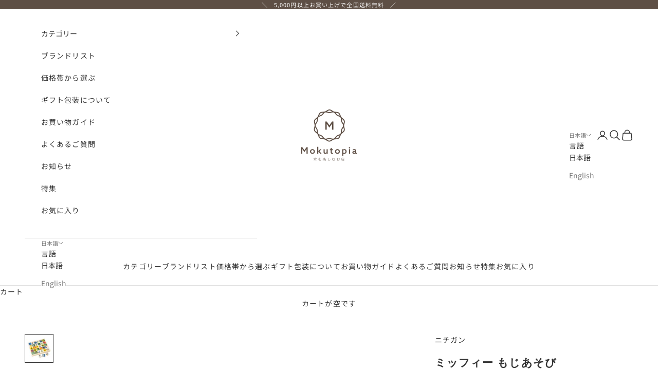

--- FILE ---
content_type: text/css
request_url: https://cdn.shopify.com/extensions/e51da7e2-d372-4932-8d76-0fe7cbd63858/2.5.0/assets/favorite-hero-button.css
body_size: -278
content:
favorite-hero-button {
  cursor: pointer;
  padding: .5rem;
}
favorite-hero-button img {
  max-width: 100%;
}
favorite-hero-button .fh-button-active {
  display: none;
}

favorite-hero-button .fh-button-inactive {
  display: block;
}
favorite-hero-button.active .fh-button-active {
  display: block;
}

favorite-hero-button.active .fh-button-inactive {
  display: none;
}

--- FILE ---
content_type: text/javascript
request_url: https://cdn.shopify.com/extensions/e51da7e2-d372-4932-8d76-0fe7cbd63858/2.5.0/assets/favorite-hero-button.bundle.js
body_size: 17632
content:
/******/ (() => { // webpackBootstrap
/******/ 	var __webpack_modules__ = ({

/***/ 558:
/***/ ((module, __webpack_exports__, __webpack_require__) => {

"use strict";
/* harmony export */ __webpack_require__.d(__webpack_exports__, {
/* harmony export */   "Z": () => (__WEBPACK_DEFAULT_EXPORT__)
/* harmony export */ });
/* harmony import */ var _node_modules_css_loader_dist_runtime_noSourceMaps_js__WEBPACK_IMPORTED_MODULE_0__ = __webpack_require__(81);
/* harmony import */ var _node_modules_css_loader_dist_runtime_noSourceMaps_js__WEBPACK_IMPORTED_MODULE_0___default = /*#__PURE__*/__webpack_require__.n(_node_modules_css_loader_dist_runtime_noSourceMaps_js__WEBPACK_IMPORTED_MODULE_0__);
/* harmony import */ var _node_modules_css_loader_dist_runtime_api_js__WEBPACK_IMPORTED_MODULE_1__ = __webpack_require__(645);
/* harmony import */ var _node_modules_css_loader_dist_runtime_api_js__WEBPACK_IMPORTED_MODULE_1___default = /*#__PURE__*/__webpack_require__.n(_node_modules_css_loader_dist_runtime_api_js__WEBPACK_IMPORTED_MODULE_1__);
// Imports


var ___CSS_LOADER_EXPORT___ = _node_modules_css_loader_dist_runtime_api_js__WEBPACK_IMPORTED_MODULE_1___default()((_node_modules_css_loader_dist_runtime_noSourceMaps_js__WEBPACK_IMPORTED_MODULE_0___default()));
// Module
___CSS_LOADER_EXPORT___.push([module.id, "/**************************\\\n  Basic Modal Styles\n\\**************************/\n\n#fhEmailMarketingModal {\n  display: none;\n}\n\n#fhEmailMarketingModal.is-open {\n  display: block;\n  z-index: 9999;\n}\n\n.fh-modal__overlay {\n  position: fixed;\n  top: 0;\n  left: 0;\n  right: 0;\n  bottom: 0;\n  background: rgba(0, 0, 0, 0.6);\n  display: flex;\n  justify-content: center;\n  align-items: center;\n}\n\n.fh-modal__container {\n  background-color: #fff;\n  padding: 45px;\n  max-width: 500px;\n  max-height: 100vh;\n  border-radius: 4px;\n  overflow-y: auto;\n  box-sizing: border-box;\n}\n\n.fh-modal__header {\n  display: flex;\n  justify-content: space-between;\n  align-items: center;\n}\n\n.fh-modal__title {\n  margin-top: 0;\n  margin-bottom: 0;\n  font-weight: 600;\n  font-size: 2rem;\n  line-height: 1.25;\n  color: #96bf48;\n  box-sizing: border-box;\n}\n\n.fh-modal__close {\n  background: transparent;\n  border: 0;\n  cursor: pointer;\n}\n\n.fh-modal__header .fh-modal__close:before {\n  content: '\\2715';\n}\n\n.fh-modal__content {\n  display: flex;\n  flex-direction: column;\n  justify-content: space-between;\n  margin-top: 2rem;\n  margin-bottom: 1rem;\n  line-height: 1.5;\n  color: rgba(0, 0, 0, 0.8);\n}\n.fh-modal__content--email-wrap {\n  margin-bottom: 1rem;\n}\n.fh-modal__content--email-wrap label {\n  display: block;\n}\n\n.fh-modal__content--email-wrap input {\n  width: 100%;\n  padding: 10px 15px;\n  font-size: 16px;\n  border-radius: 3px;\n  border: 2px solid #ddd;\n  box-sizing: border-box;\n}\n\n.fh-modal__content--email-wrap input:focus {\n  border: 2px solid #96bf48;\n  z-index: 10;\n  outline: 0;\n  box-shadow: none;\n}\n.fh-modal__content--annotaion {\n  color: #666;\n}\n.fh-modal__required-mark {\n  color: red;\n}\n.fh-modal__error {\n  color: red;\n}\n\n.fh-modal__success {\n  color: green;\n}\n\n.fh-modal__btn {\n  font-size: 1.6rem;\n  padding: 1rem;\n  background-color: #e6e6e6;\n  color: rgba(0, 0, 0, 0.8);\n  border-radius: 3px;\n  border-style: none;\n  border-width: 0;\n  cursor: pointer;\n  text-transform: none;\n  overflow: visible;\n  line-height: 1.15;\n  margin: 0;\n  will-change: transform;\n  backface-visibility: hidden;\n  transform: translateZ(0);\n  transition: -webkit-transform 0.25s ease-out;\n  transition: transform 0.25s ease-out;\n  transition: transform 0.25s ease-out, -webkit-transform 0.25s ease-out;\n  display: block;\n  width: 100%;\n}\n\n.fh-modal__btn:focus,\n.fh-modal__btn:hover {\n  -webkit-transform: scale(1.05);\n  transform: scale(1.05);\n}\n\n.fh-modal__btn--submit {\n  background-color: #96bf48;\n  color: #fff;\n  margin-bottom: 1rem;\n}\n\n/**************************\\\n  Demo Animation Style\n\\**************************/\n@keyframes mmfadeIn {\n  from {\n    opacity: 0;\n  }\n  to {\n    opacity: 1;\n  }\n}\n\n@keyframes mmfadeOut {\n  from {\n    opacity: 1;\n  }\n  to {\n    opacity: 0;\n  }\n}\n\n@keyframes mmslideIn {\n  from {\n    transform: translateY(15%);\n  }\n  to {\n    transform: translateY(0);\n  }\n}\n\n@keyframes mmslideOut {\n  from {\n    transform: translateY(0);\n  }\n  to {\n    transform: translateY(-10%);\n  }\n}\n\n.micromodal-slide {\n  display: none;\n}\n\n.micromodal-slide.is-open {\n  display: block;\n}\n\n.micromodal-slide[aria-hidden='false'] .fh-modal__overlay {\n  animation: mmfadeIn 0.3s cubic-bezier(0, 0, 0.2, 1);\n}\n\n.micromodal-slide[aria-hidden='false'] .fh-modal__container {\n  animation: mmslideIn 0.3s cubic-bezier(0, 0, 0.2, 1);\n}\n\n.micromodal-slide[aria-hidden='true'] .fh-modal__overlay {\n  animation: mmfadeOut 0.3s cubic-bezier(0, 0, 0.2, 1);\n}\n\n.micromodal-slide[aria-hidden='true'] .fh-modal__container {\n  animation: mmslideOut 0.3s cubic-bezier(0, 0, 0.2, 1);\n}\n\n.micromodal-slide .fh-modal__container,\n.micromodal-slide .fh-modal__overlay {\n  will-change: transform;\n}\n", ""]);
// Exports
/* harmony default export */ const __WEBPACK_DEFAULT_EXPORT__ = (___CSS_LOADER_EXPORT___);


/***/ }),

/***/ 226:
/***/ ((module, __webpack_exports__, __webpack_require__) => {

"use strict";
/* harmony export */ __webpack_require__.d(__webpack_exports__, {
/* harmony export */   "Z": () => (__WEBPACK_DEFAULT_EXPORT__)
/* harmony export */ });
/* harmony import */ var _node_modules_css_loader_dist_runtime_noSourceMaps_js__WEBPACK_IMPORTED_MODULE_0__ = __webpack_require__(81);
/* harmony import */ var _node_modules_css_loader_dist_runtime_noSourceMaps_js__WEBPACK_IMPORTED_MODULE_0___default = /*#__PURE__*/__webpack_require__.n(_node_modules_css_loader_dist_runtime_noSourceMaps_js__WEBPACK_IMPORTED_MODULE_0__);
/* harmony import */ var _node_modules_css_loader_dist_runtime_api_js__WEBPACK_IMPORTED_MODULE_1__ = __webpack_require__(645);
/* harmony import */ var _node_modules_css_loader_dist_runtime_api_js__WEBPACK_IMPORTED_MODULE_1___default = /*#__PURE__*/__webpack_require__.n(_node_modules_css_loader_dist_runtime_api_js__WEBPACK_IMPORTED_MODULE_1__);
// Imports


var ___CSS_LOADER_EXPORT___ = _node_modules_css_loader_dist_runtime_api_js__WEBPACK_IMPORTED_MODULE_1___default()((_node_modules_css_loader_dist_runtime_noSourceMaps_js__WEBPACK_IMPORTED_MODULE_0___default()));
// Module
___CSS_LOADER_EXPORT___.push([module.id, ".fav-toastify {\n  background: white;\n  box-shadow: 0px 0px 6px 2px rgb(0 0 0 / 20%);\n  color: #666;\n}\n.fav-toastify a {\n  color: #333;\n  text-decoration: underline;\n}\n", ""]);
// Exports
/* harmony default export */ const __WEBPACK_DEFAULT_EXPORT__ = (___CSS_LOADER_EXPORT___);


/***/ }),

/***/ 17:
/***/ ((module, __webpack_exports__, __webpack_require__) => {

"use strict";
/* harmony export */ __webpack_require__.d(__webpack_exports__, {
/* harmony export */   "Z": () => (__WEBPACK_DEFAULT_EXPORT__)
/* harmony export */ });
/* harmony import */ var _css_loader_dist_runtime_noSourceMaps_js__WEBPACK_IMPORTED_MODULE_0__ = __webpack_require__(81);
/* harmony import */ var _css_loader_dist_runtime_noSourceMaps_js__WEBPACK_IMPORTED_MODULE_0___default = /*#__PURE__*/__webpack_require__.n(_css_loader_dist_runtime_noSourceMaps_js__WEBPACK_IMPORTED_MODULE_0__);
/* harmony import */ var _css_loader_dist_runtime_api_js__WEBPACK_IMPORTED_MODULE_1__ = __webpack_require__(645);
/* harmony import */ var _css_loader_dist_runtime_api_js__WEBPACK_IMPORTED_MODULE_1___default = /*#__PURE__*/__webpack_require__.n(_css_loader_dist_runtime_api_js__WEBPACK_IMPORTED_MODULE_1__);
// Imports


var ___CSS_LOADER_EXPORT___ = _css_loader_dist_runtime_api_js__WEBPACK_IMPORTED_MODULE_1___default()((_css_loader_dist_runtime_noSourceMaps_js__WEBPACK_IMPORTED_MODULE_0___default()));
// Module
___CSS_LOADER_EXPORT___.push([module.id, "/*!\n * Toastify js 1.11.2\n * https://github.com/apvarun/toastify-js\n * @license MIT licensed\n *\n * Copyright (C) 2018 Varun A P\n */\n\n.toastify {\n    padding: 12px 20px;\n    color: #ffffff;\n    display: inline-block;\n    box-shadow: 0 3px 6px -1px rgba(0, 0, 0, 0.12), 0 10px 36px -4px rgba(77, 96, 232, 0.3);\n    background: -webkit-linear-gradient(315deg, #73a5ff, #5477f5);\n    background: linear-gradient(135deg, #73a5ff, #5477f5);\n    position: fixed;\n    opacity: 0;\n    transition: all 0.4s cubic-bezier(0.215, 0.61, 0.355, 1);\n    border-radius: 2px;\n    cursor: pointer;\n    text-decoration: none;\n    max-width: calc(50% - 20px);\n    z-index: 2147483647;\n}\n\n.toastify.on {\n    opacity: 1;\n}\n\n.toast-close {\n    opacity: 0.4;\n    padding: 0 5px;\n}\n\n.toastify-right {\n    right: 15px;\n}\n\n.toastify-left {\n    left: 15px;\n}\n\n.toastify-top {\n    top: -150px;\n}\n\n.toastify-bottom {\n    bottom: -150px;\n}\n\n.toastify-rounded {\n    border-radius: 25px;\n}\n\n.toastify-avatar {\n    width: 1.5em;\n    height: 1.5em;\n    margin: -7px 5px;\n    border-radius: 2px;\n}\n\n.toastify-center {\n    margin-left: auto;\n    margin-right: auto;\n    left: 0;\n    right: 0;\n    max-width: fit-content;\n    max-width: -moz-fit-content;\n}\n\n@media only screen and (max-width: 360px) {\n    .toastify-right, .toastify-left {\n        margin-left: auto;\n        margin-right: auto;\n        left: 0;\n        right: 0;\n        max-width: fit-content;\n    }\n}\n", ""]);
// Exports
/* harmony default export */ const __WEBPACK_DEFAULT_EXPORT__ = (___CSS_LOADER_EXPORT___);


/***/ }),

/***/ 645:
/***/ ((module) => {

"use strict";


/*
  MIT License http://www.opensource.org/licenses/mit-license.php
  Author Tobias Koppers @sokra
*/
module.exports = function (cssWithMappingToString) {
  var list = []; // return the list of modules as css string

  list.toString = function toString() {
    return this.map(function (item) {
      var content = "";
      var needLayer = typeof item[5] !== "undefined";

      if (item[4]) {
        content += "@supports (".concat(item[4], ") {");
      }

      if (item[2]) {
        content += "@media ".concat(item[2], " {");
      }

      if (needLayer) {
        content += "@layer".concat(item[5].length > 0 ? " ".concat(item[5]) : "", " {");
      }

      content += cssWithMappingToString(item);

      if (needLayer) {
        content += "}";
      }

      if (item[2]) {
        content += "}";
      }

      if (item[4]) {
        content += "}";
      }

      return content;
    }).join("");
  }; // import a list of modules into the list


  list.i = function i(modules, media, dedupe, supports, layer) {
    if (typeof modules === "string") {
      modules = [[null, modules, undefined]];
    }

    var alreadyImportedModules = {};

    if (dedupe) {
      for (var k = 0; k < this.length; k++) {
        var id = this[k][0];

        if (id != null) {
          alreadyImportedModules[id] = true;
        }
      }
    }

    for (var _k = 0; _k < modules.length; _k++) {
      var item = [].concat(modules[_k]);

      if (dedupe && alreadyImportedModules[item[0]]) {
        continue;
      }

      if (typeof layer !== "undefined") {
        if (typeof item[5] === "undefined") {
          item[5] = layer;
        } else {
          item[1] = "@layer".concat(item[5].length > 0 ? " ".concat(item[5]) : "", " {").concat(item[1], "}");
          item[5] = layer;
        }
      }

      if (media) {
        if (!item[2]) {
          item[2] = media;
        } else {
          item[1] = "@media ".concat(item[2], " {").concat(item[1], "}");
          item[2] = media;
        }
      }

      if (supports) {
        if (!item[4]) {
          item[4] = "".concat(supports);
        } else {
          item[1] = "@supports (".concat(item[4], ") {").concat(item[1], "}");
          item[4] = supports;
        }
      }

      list.push(item);
    }
  };

  return list;
};

/***/ }),

/***/ 81:
/***/ ((module) => {

"use strict";


module.exports = function (i) {
  return i[1];
};

/***/ }),

/***/ 650:
/***/ ((__unused_webpack_module, __webpack_exports__, __webpack_require__) => {

"use strict";
__webpack_require__.r(__webpack_exports__);
/* harmony export */ __webpack_require__.d(__webpack_exports__, {
/* harmony export */   "default": () => (__WEBPACK_DEFAULT_EXPORT__)
/* harmony export */ });
function e(e,t){for(var o=0;o<t.length;o++){var n=t[o];n.enumerable=n.enumerable||!1,n.configurable=!0,"value"in n&&(n.writable=!0),Object.defineProperty(e,n.key,n)}}function t(e){return function(e){if(Array.isArray(e))return o(e)}(e)||function(e){if("undefined"!=typeof Symbol&&Symbol.iterator in Object(e))return Array.from(e)}(e)||function(e,t){if(!e)return;if("string"==typeof e)return o(e,t);var n=Object.prototype.toString.call(e).slice(8,-1);"Object"===n&&e.constructor&&(n=e.constructor.name);if("Map"===n||"Set"===n)return Array.from(e);if("Arguments"===n||/^(?:Ui|I)nt(?:8|16|32)(?:Clamped)?Array$/.test(n))return o(e,t)}(e)||function(){throw new TypeError("Invalid attempt to spread non-iterable instance.\nIn order to be iterable, non-array objects must have a [Symbol.iterator]() method.")}()}function o(e,t){(null==t||t>e.length)&&(t=e.length);for(var o=0,n=new Array(t);o<t;o++)n[o]=e[o];return n}var n,i,a,r,s,l=(n=["a[href]","area[href]",'input:not([disabled]):not([type="hidden"]):not([aria-hidden])',"select:not([disabled]):not([aria-hidden])","textarea:not([disabled]):not([aria-hidden])","button:not([disabled]):not([aria-hidden])","iframe","object","embed","[contenteditable]",'[tabindex]:not([tabindex^="-"])'],i=function(){function o(e){var n=e.targetModal,i=e.triggers,a=void 0===i?[]:i,r=e.onShow,s=void 0===r?function(){}:r,l=e.onClose,c=void 0===l?function(){}:l,d=e.openTrigger,u=void 0===d?"data-micromodal-trigger":d,f=e.closeTrigger,h=void 0===f?"data-micromodal-close":f,v=e.openClass,g=void 0===v?"is-open":v,m=e.disableScroll,b=void 0!==m&&m,y=e.disableFocus,p=void 0!==y&&y,w=e.awaitCloseAnimation,E=void 0!==w&&w,k=e.awaitOpenAnimation,M=void 0!==k&&k,A=e.debugMode,C=void 0!==A&&A;!function(e,t){if(!(e instanceof t))throw new TypeError("Cannot call a class as a function")}(this,o),this.modal=document.getElementById(n),this.config={debugMode:C,disableScroll:b,openTrigger:u,closeTrigger:h,openClass:g,onShow:s,onClose:c,awaitCloseAnimation:E,awaitOpenAnimation:M,disableFocus:p},a.length>0&&this.registerTriggers.apply(this,t(a)),this.onClick=this.onClick.bind(this),this.onKeydown=this.onKeydown.bind(this)}var i,a,r;return i=o,(a=[{key:"registerTriggers",value:function(){for(var e=this,t=arguments.length,o=new Array(t),n=0;n<t;n++)o[n]=arguments[n];o.filter(Boolean).forEach((function(t){t.addEventListener("click",(function(t){return e.showModal(t)}))}))}},{key:"showModal",value:function(){var e=this,t=arguments.length>0&&void 0!==arguments[0]?arguments[0]:null;if(this.activeElement=document.activeElement,this.modal.setAttribute("aria-hidden","false"),this.modal.classList.add(this.config.openClass),this.scrollBehaviour("disable"),this.addEventListeners(),this.config.awaitOpenAnimation){var o=function t(){e.modal.removeEventListener("animationend",t,!1),e.setFocusToFirstNode()};this.modal.addEventListener("animationend",o,!1)}else this.setFocusToFirstNode();this.config.onShow(this.modal,this.activeElement,t)}},{key:"closeModal",value:function(){var e=arguments.length>0&&void 0!==arguments[0]?arguments[0]:null,t=this.modal;if(this.modal.setAttribute("aria-hidden","true"),this.removeEventListeners(),this.scrollBehaviour("enable"),this.activeElement&&this.activeElement.focus&&this.activeElement.focus(),this.config.onClose(this.modal,this.activeElement,e),this.config.awaitCloseAnimation){var o=this.config.openClass;this.modal.addEventListener("animationend",(function e(){t.classList.remove(o),t.removeEventListener("animationend",e,!1)}),!1)}else t.classList.remove(this.config.openClass)}},{key:"closeModalById",value:function(e){this.modal=document.getElementById(e),this.modal&&this.closeModal()}},{key:"scrollBehaviour",value:function(e){if(this.config.disableScroll){var t=document.querySelector("body");switch(e){case"enable":Object.assign(t.style,{overflow:""});break;case"disable":Object.assign(t.style,{overflow:"hidden"})}}}},{key:"addEventListeners",value:function(){this.modal.addEventListener("touchstart",this.onClick),this.modal.addEventListener("click",this.onClick),document.addEventListener("keydown",this.onKeydown)}},{key:"removeEventListeners",value:function(){this.modal.removeEventListener("touchstart",this.onClick),this.modal.removeEventListener("click",this.onClick),document.removeEventListener("keydown",this.onKeydown)}},{key:"onClick",value:function(e){(e.target.hasAttribute(this.config.closeTrigger)||e.target.parentNode.hasAttribute(this.config.closeTrigger))&&(e.preventDefault(),e.stopPropagation(),this.closeModal(e))}},{key:"onKeydown",value:function(e){27===e.keyCode&&this.closeModal(e),9===e.keyCode&&this.retainFocus(e)}},{key:"getFocusableNodes",value:function(){var e=this.modal.querySelectorAll(n);return Array.apply(void 0,t(e))}},{key:"setFocusToFirstNode",value:function(){var e=this;if(!this.config.disableFocus){var t=this.getFocusableNodes();if(0!==t.length){var o=t.filter((function(t){return!t.hasAttribute(e.config.closeTrigger)}));o.length>0&&o[0].focus(),0===o.length&&t[0].focus()}}}},{key:"retainFocus",value:function(e){var t=this.getFocusableNodes();if(0!==t.length)if(t=t.filter((function(e){return null!==e.offsetParent})),this.modal.contains(document.activeElement)){var o=t.indexOf(document.activeElement);e.shiftKey&&0===o&&(t[t.length-1].focus(),e.preventDefault()),!e.shiftKey&&t.length>0&&o===t.length-1&&(t[0].focus(),e.preventDefault())}else t[0].focus()}}])&&e(i.prototype,a),r&&e(i,r),o}(),a=null,r=function(e){if(!document.getElementById(e))return console.warn("MicroModal: ❗Seems like you have missed %c'".concat(e,"'"),"background-color: #f8f9fa;color: #50596c;font-weight: bold;","ID somewhere in your code. Refer example below to resolve it."),console.warn("%cExample:","background-color: #f8f9fa;color: #50596c;font-weight: bold;",'<div class="modal" id="'.concat(e,'"></div>')),!1},s=function(e,t){if(function(e){e.length<=0&&(console.warn("MicroModal: ❗Please specify at least one %c'micromodal-trigger'","background-color: #f8f9fa;color: #50596c;font-weight: bold;","data attribute."),console.warn("%cExample:","background-color: #f8f9fa;color: #50596c;font-weight: bold;",'<a href="#" data-micromodal-trigger="my-modal"></a>'))}(e),!t)return!0;for(var o in t)r(o);return!0},{init:function(e){var o=Object.assign({},{openTrigger:"data-micromodal-trigger"},e),n=t(document.querySelectorAll("[".concat(o.openTrigger,"]"))),r=function(e,t){var o=[];return e.forEach((function(e){var n=e.attributes[t].value;void 0===o[n]&&(o[n]=[]),o[n].push(e)})),o}(n,o.openTrigger);if(!0!==o.debugMode||!1!==s(n,r))for(var l in r){var c=r[l];o.targetModal=l,o.triggers=t(c),a=new i(o)}},show:function(e,t){var o=t||{};o.targetModal=e,!0===o.debugMode&&!1===r(e)||(a&&a.removeEventListeners(),(a=new i(o)).showModal())},close:function(e){e?a.closeModalById(e):a.closeModal()}});"undefined"!=typeof window&&(window.MicroModal=l);/* harmony default export */ const __WEBPACK_DEFAULT_EXPORT__ = (l);


/***/ }),

/***/ 20:
/***/ ((__unused_webpack_module, __webpack_exports__, __webpack_require__) => {

"use strict";
__webpack_require__.r(__webpack_exports__);
/* harmony export */ __webpack_require__.d(__webpack_exports__, {
/* harmony export */   "default": () => (__WEBPACK_DEFAULT_EXPORT__)
/* harmony export */ });
/* harmony import */ var _node_modules_style_loader_dist_runtime_injectStylesIntoStyleTag_js__WEBPACK_IMPORTED_MODULE_0__ = __webpack_require__(379);
/* harmony import */ var _node_modules_style_loader_dist_runtime_injectStylesIntoStyleTag_js__WEBPACK_IMPORTED_MODULE_0___default = /*#__PURE__*/__webpack_require__.n(_node_modules_style_loader_dist_runtime_injectStylesIntoStyleTag_js__WEBPACK_IMPORTED_MODULE_0__);
/* harmony import */ var _node_modules_style_loader_dist_runtime_styleDomAPI_js__WEBPACK_IMPORTED_MODULE_1__ = __webpack_require__(795);
/* harmony import */ var _node_modules_style_loader_dist_runtime_styleDomAPI_js__WEBPACK_IMPORTED_MODULE_1___default = /*#__PURE__*/__webpack_require__.n(_node_modules_style_loader_dist_runtime_styleDomAPI_js__WEBPACK_IMPORTED_MODULE_1__);
/* harmony import */ var _node_modules_style_loader_dist_runtime_insertBySelector_js__WEBPACK_IMPORTED_MODULE_2__ = __webpack_require__(569);
/* harmony import */ var _node_modules_style_loader_dist_runtime_insertBySelector_js__WEBPACK_IMPORTED_MODULE_2___default = /*#__PURE__*/__webpack_require__.n(_node_modules_style_loader_dist_runtime_insertBySelector_js__WEBPACK_IMPORTED_MODULE_2__);
/* harmony import */ var _node_modules_style_loader_dist_runtime_setAttributesWithoutAttributes_js__WEBPACK_IMPORTED_MODULE_3__ = __webpack_require__(565);
/* harmony import */ var _node_modules_style_loader_dist_runtime_setAttributesWithoutAttributes_js__WEBPACK_IMPORTED_MODULE_3___default = /*#__PURE__*/__webpack_require__.n(_node_modules_style_loader_dist_runtime_setAttributesWithoutAttributes_js__WEBPACK_IMPORTED_MODULE_3__);
/* harmony import */ var _node_modules_style_loader_dist_runtime_insertStyleElement_js__WEBPACK_IMPORTED_MODULE_4__ = __webpack_require__(216);
/* harmony import */ var _node_modules_style_loader_dist_runtime_insertStyleElement_js__WEBPACK_IMPORTED_MODULE_4___default = /*#__PURE__*/__webpack_require__.n(_node_modules_style_loader_dist_runtime_insertStyleElement_js__WEBPACK_IMPORTED_MODULE_4__);
/* harmony import */ var _node_modules_style_loader_dist_runtime_styleTagTransform_js__WEBPACK_IMPORTED_MODULE_5__ = __webpack_require__(589);
/* harmony import */ var _node_modules_style_loader_dist_runtime_styleTagTransform_js__WEBPACK_IMPORTED_MODULE_5___default = /*#__PURE__*/__webpack_require__.n(_node_modules_style_loader_dist_runtime_styleTagTransform_js__WEBPACK_IMPORTED_MODULE_5__);
/* harmony import */ var _node_modules_css_loader_dist_cjs_js_ruleSet_1_rules_1_use_1_custom_micromodal_css__WEBPACK_IMPORTED_MODULE_6__ = __webpack_require__(558);

      
      
      
      
      
      
      
      
      

var options = {};

options.styleTagTransform = (_node_modules_style_loader_dist_runtime_styleTagTransform_js__WEBPACK_IMPORTED_MODULE_5___default());
options.setAttributes = (_node_modules_style_loader_dist_runtime_setAttributesWithoutAttributes_js__WEBPACK_IMPORTED_MODULE_3___default());

      options.insert = _node_modules_style_loader_dist_runtime_insertBySelector_js__WEBPACK_IMPORTED_MODULE_2___default().bind(null, "head");
    
options.domAPI = (_node_modules_style_loader_dist_runtime_styleDomAPI_js__WEBPACK_IMPORTED_MODULE_1___default());
options.insertStyleElement = (_node_modules_style_loader_dist_runtime_insertStyleElement_js__WEBPACK_IMPORTED_MODULE_4___default());

var update = _node_modules_style_loader_dist_runtime_injectStylesIntoStyleTag_js__WEBPACK_IMPORTED_MODULE_0___default()(_node_modules_css_loader_dist_cjs_js_ruleSet_1_rules_1_use_1_custom_micromodal_css__WEBPACK_IMPORTED_MODULE_6__/* ["default"] */ .Z, options);




       /* harmony default export */ const __WEBPACK_DEFAULT_EXPORT__ = (_node_modules_css_loader_dist_cjs_js_ruleSet_1_rules_1_use_1_custom_micromodal_css__WEBPACK_IMPORTED_MODULE_6__/* ["default"] */ .Z && _node_modules_css_loader_dist_cjs_js_ruleSet_1_rules_1_use_1_custom_micromodal_css__WEBPACK_IMPORTED_MODULE_6__/* ["default"].locals */ .Z.locals ? _node_modules_css_loader_dist_cjs_js_ruleSet_1_rules_1_use_1_custom_micromodal_css__WEBPACK_IMPORTED_MODULE_6__/* ["default"].locals */ .Z.locals : undefined);


/***/ }),

/***/ 997:
/***/ ((__unused_webpack_module, __webpack_exports__, __webpack_require__) => {

"use strict";
__webpack_require__.r(__webpack_exports__);
/* harmony export */ __webpack_require__.d(__webpack_exports__, {
/* harmony export */   "default": () => (__WEBPACK_DEFAULT_EXPORT__)
/* harmony export */ });
/* harmony import */ var _node_modules_style_loader_dist_runtime_injectStylesIntoStyleTag_js__WEBPACK_IMPORTED_MODULE_0__ = __webpack_require__(379);
/* harmony import */ var _node_modules_style_loader_dist_runtime_injectStylesIntoStyleTag_js__WEBPACK_IMPORTED_MODULE_0___default = /*#__PURE__*/__webpack_require__.n(_node_modules_style_loader_dist_runtime_injectStylesIntoStyleTag_js__WEBPACK_IMPORTED_MODULE_0__);
/* harmony import */ var _node_modules_style_loader_dist_runtime_styleDomAPI_js__WEBPACK_IMPORTED_MODULE_1__ = __webpack_require__(795);
/* harmony import */ var _node_modules_style_loader_dist_runtime_styleDomAPI_js__WEBPACK_IMPORTED_MODULE_1___default = /*#__PURE__*/__webpack_require__.n(_node_modules_style_loader_dist_runtime_styleDomAPI_js__WEBPACK_IMPORTED_MODULE_1__);
/* harmony import */ var _node_modules_style_loader_dist_runtime_insertBySelector_js__WEBPACK_IMPORTED_MODULE_2__ = __webpack_require__(569);
/* harmony import */ var _node_modules_style_loader_dist_runtime_insertBySelector_js__WEBPACK_IMPORTED_MODULE_2___default = /*#__PURE__*/__webpack_require__.n(_node_modules_style_loader_dist_runtime_insertBySelector_js__WEBPACK_IMPORTED_MODULE_2__);
/* harmony import */ var _node_modules_style_loader_dist_runtime_setAttributesWithoutAttributes_js__WEBPACK_IMPORTED_MODULE_3__ = __webpack_require__(565);
/* harmony import */ var _node_modules_style_loader_dist_runtime_setAttributesWithoutAttributes_js__WEBPACK_IMPORTED_MODULE_3___default = /*#__PURE__*/__webpack_require__.n(_node_modules_style_loader_dist_runtime_setAttributesWithoutAttributes_js__WEBPACK_IMPORTED_MODULE_3__);
/* harmony import */ var _node_modules_style_loader_dist_runtime_insertStyleElement_js__WEBPACK_IMPORTED_MODULE_4__ = __webpack_require__(216);
/* harmony import */ var _node_modules_style_loader_dist_runtime_insertStyleElement_js__WEBPACK_IMPORTED_MODULE_4___default = /*#__PURE__*/__webpack_require__.n(_node_modules_style_loader_dist_runtime_insertStyleElement_js__WEBPACK_IMPORTED_MODULE_4__);
/* harmony import */ var _node_modules_style_loader_dist_runtime_styleTagTransform_js__WEBPACK_IMPORTED_MODULE_5__ = __webpack_require__(589);
/* harmony import */ var _node_modules_style_loader_dist_runtime_styleTagTransform_js__WEBPACK_IMPORTED_MODULE_5___default = /*#__PURE__*/__webpack_require__.n(_node_modules_style_loader_dist_runtime_styleTagTransform_js__WEBPACK_IMPORTED_MODULE_5__);
/* harmony import */ var _node_modules_css_loader_dist_cjs_js_ruleSet_1_rules_1_use_1_custom_toastify_css__WEBPACK_IMPORTED_MODULE_6__ = __webpack_require__(226);

      
      
      
      
      
      
      
      
      

var options = {};

options.styleTagTransform = (_node_modules_style_loader_dist_runtime_styleTagTransform_js__WEBPACK_IMPORTED_MODULE_5___default());
options.setAttributes = (_node_modules_style_loader_dist_runtime_setAttributesWithoutAttributes_js__WEBPACK_IMPORTED_MODULE_3___default());

      options.insert = _node_modules_style_loader_dist_runtime_insertBySelector_js__WEBPACK_IMPORTED_MODULE_2___default().bind(null, "head");
    
options.domAPI = (_node_modules_style_loader_dist_runtime_styleDomAPI_js__WEBPACK_IMPORTED_MODULE_1___default());
options.insertStyleElement = (_node_modules_style_loader_dist_runtime_insertStyleElement_js__WEBPACK_IMPORTED_MODULE_4___default());

var update = _node_modules_style_loader_dist_runtime_injectStylesIntoStyleTag_js__WEBPACK_IMPORTED_MODULE_0___default()(_node_modules_css_loader_dist_cjs_js_ruleSet_1_rules_1_use_1_custom_toastify_css__WEBPACK_IMPORTED_MODULE_6__/* ["default"] */ .Z, options);




       /* harmony default export */ const __WEBPACK_DEFAULT_EXPORT__ = (_node_modules_css_loader_dist_cjs_js_ruleSet_1_rules_1_use_1_custom_toastify_css__WEBPACK_IMPORTED_MODULE_6__/* ["default"] */ .Z && _node_modules_css_loader_dist_cjs_js_ruleSet_1_rules_1_use_1_custom_toastify_css__WEBPACK_IMPORTED_MODULE_6__/* ["default"].locals */ .Z.locals ? _node_modules_css_loader_dist_cjs_js_ruleSet_1_rules_1_use_1_custom_toastify_css__WEBPACK_IMPORTED_MODULE_6__/* ["default"].locals */ .Z.locals : undefined);


/***/ }),

/***/ 674:
/***/ ((__unused_webpack_module, __webpack_exports__, __webpack_require__) => {

"use strict";
__webpack_require__.r(__webpack_exports__);
/* harmony export */ __webpack_require__.d(__webpack_exports__, {
/* harmony export */   "default": () => (__WEBPACK_DEFAULT_EXPORT__)
/* harmony export */ });
/* harmony import */ var _style_loader_dist_runtime_injectStylesIntoStyleTag_js__WEBPACK_IMPORTED_MODULE_0__ = __webpack_require__(379);
/* harmony import */ var _style_loader_dist_runtime_injectStylesIntoStyleTag_js__WEBPACK_IMPORTED_MODULE_0___default = /*#__PURE__*/__webpack_require__.n(_style_loader_dist_runtime_injectStylesIntoStyleTag_js__WEBPACK_IMPORTED_MODULE_0__);
/* harmony import */ var _style_loader_dist_runtime_styleDomAPI_js__WEBPACK_IMPORTED_MODULE_1__ = __webpack_require__(795);
/* harmony import */ var _style_loader_dist_runtime_styleDomAPI_js__WEBPACK_IMPORTED_MODULE_1___default = /*#__PURE__*/__webpack_require__.n(_style_loader_dist_runtime_styleDomAPI_js__WEBPACK_IMPORTED_MODULE_1__);
/* harmony import */ var _style_loader_dist_runtime_insertBySelector_js__WEBPACK_IMPORTED_MODULE_2__ = __webpack_require__(569);
/* harmony import */ var _style_loader_dist_runtime_insertBySelector_js__WEBPACK_IMPORTED_MODULE_2___default = /*#__PURE__*/__webpack_require__.n(_style_loader_dist_runtime_insertBySelector_js__WEBPACK_IMPORTED_MODULE_2__);
/* harmony import */ var _style_loader_dist_runtime_setAttributesWithoutAttributes_js__WEBPACK_IMPORTED_MODULE_3__ = __webpack_require__(565);
/* harmony import */ var _style_loader_dist_runtime_setAttributesWithoutAttributes_js__WEBPACK_IMPORTED_MODULE_3___default = /*#__PURE__*/__webpack_require__.n(_style_loader_dist_runtime_setAttributesWithoutAttributes_js__WEBPACK_IMPORTED_MODULE_3__);
/* harmony import */ var _style_loader_dist_runtime_insertStyleElement_js__WEBPACK_IMPORTED_MODULE_4__ = __webpack_require__(216);
/* harmony import */ var _style_loader_dist_runtime_insertStyleElement_js__WEBPACK_IMPORTED_MODULE_4___default = /*#__PURE__*/__webpack_require__.n(_style_loader_dist_runtime_insertStyleElement_js__WEBPACK_IMPORTED_MODULE_4__);
/* harmony import */ var _style_loader_dist_runtime_styleTagTransform_js__WEBPACK_IMPORTED_MODULE_5__ = __webpack_require__(589);
/* harmony import */ var _style_loader_dist_runtime_styleTagTransform_js__WEBPACK_IMPORTED_MODULE_5___default = /*#__PURE__*/__webpack_require__.n(_style_loader_dist_runtime_styleTagTransform_js__WEBPACK_IMPORTED_MODULE_5__);
/* harmony import */ var _css_loader_dist_cjs_js_ruleSet_1_rules_1_use_1_toastify_css__WEBPACK_IMPORTED_MODULE_6__ = __webpack_require__(17);

      
      
      
      
      
      
      
      
      

var options = {};

options.styleTagTransform = (_style_loader_dist_runtime_styleTagTransform_js__WEBPACK_IMPORTED_MODULE_5___default());
options.setAttributes = (_style_loader_dist_runtime_setAttributesWithoutAttributes_js__WEBPACK_IMPORTED_MODULE_3___default());

      options.insert = _style_loader_dist_runtime_insertBySelector_js__WEBPACK_IMPORTED_MODULE_2___default().bind(null, "head");
    
options.domAPI = (_style_loader_dist_runtime_styleDomAPI_js__WEBPACK_IMPORTED_MODULE_1___default());
options.insertStyleElement = (_style_loader_dist_runtime_insertStyleElement_js__WEBPACK_IMPORTED_MODULE_4___default());

var update = _style_loader_dist_runtime_injectStylesIntoStyleTag_js__WEBPACK_IMPORTED_MODULE_0___default()(_css_loader_dist_cjs_js_ruleSet_1_rules_1_use_1_toastify_css__WEBPACK_IMPORTED_MODULE_6__/* ["default"] */ .Z, options);




       /* harmony default export */ const __WEBPACK_DEFAULT_EXPORT__ = (_css_loader_dist_cjs_js_ruleSet_1_rules_1_use_1_toastify_css__WEBPACK_IMPORTED_MODULE_6__/* ["default"] */ .Z && _css_loader_dist_cjs_js_ruleSet_1_rules_1_use_1_toastify_css__WEBPACK_IMPORTED_MODULE_6__/* ["default"].locals */ .Z.locals ? _css_loader_dist_cjs_js_ruleSet_1_rules_1_use_1_toastify_css__WEBPACK_IMPORTED_MODULE_6__/* ["default"].locals */ .Z.locals : undefined);


/***/ }),

/***/ 379:
/***/ ((module) => {

"use strict";


var stylesInDOM = [];

function getIndexByIdentifier(identifier) {
  var result = -1;

  for (var i = 0; i < stylesInDOM.length; i++) {
    if (stylesInDOM[i].identifier === identifier) {
      result = i;
      break;
    }
  }

  return result;
}

function modulesToDom(list, options) {
  var idCountMap = {};
  var identifiers = [];

  for (var i = 0; i < list.length; i++) {
    var item = list[i];
    var id = options.base ? item[0] + options.base : item[0];
    var count = idCountMap[id] || 0;
    var identifier = "".concat(id, " ").concat(count);
    idCountMap[id] = count + 1;
    var indexByIdentifier = getIndexByIdentifier(identifier);
    var obj = {
      css: item[1],
      media: item[2],
      sourceMap: item[3],
      supports: item[4],
      layer: item[5]
    };

    if (indexByIdentifier !== -1) {
      stylesInDOM[indexByIdentifier].references++;
      stylesInDOM[indexByIdentifier].updater(obj);
    } else {
      var updater = addElementStyle(obj, options);
      options.byIndex = i;
      stylesInDOM.splice(i, 0, {
        identifier: identifier,
        updater: updater,
        references: 1
      });
    }

    identifiers.push(identifier);
  }

  return identifiers;
}

function addElementStyle(obj, options) {
  var api = options.domAPI(options);
  api.update(obj);

  var updater = function updater(newObj) {
    if (newObj) {
      if (newObj.css === obj.css && newObj.media === obj.media && newObj.sourceMap === obj.sourceMap && newObj.supports === obj.supports && newObj.layer === obj.layer) {
        return;
      }

      api.update(obj = newObj);
    } else {
      api.remove();
    }
  };

  return updater;
}

module.exports = function (list, options) {
  options = options || {};
  list = list || [];
  var lastIdentifiers = modulesToDom(list, options);
  return function update(newList) {
    newList = newList || [];

    for (var i = 0; i < lastIdentifiers.length; i++) {
      var identifier = lastIdentifiers[i];
      var index = getIndexByIdentifier(identifier);
      stylesInDOM[index].references--;
    }

    var newLastIdentifiers = modulesToDom(newList, options);

    for (var _i = 0; _i < lastIdentifiers.length; _i++) {
      var _identifier = lastIdentifiers[_i];

      var _index = getIndexByIdentifier(_identifier);

      if (stylesInDOM[_index].references === 0) {
        stylesInDOM[_index].updater();

        stylesInDOM.splice(_index, 1);
      }
    }

    lastIdentifiers = newLastIdentifiers;
  };
};

/***/ }),

/***/ 569:
/***/ ((module) => {

"use strict";


var memo = {};
/* istanbul ignore next  */

function getTarget(target) {
  if (typeof memo[target] === "undefined") {
    var styleTarget = document.querySelector(target); // Special case to return head of iframe instead of iframe itself

    if (window.HTMLIFrameElement && styleTarget instanceof window.HTMLIFrameElement) {
      try {
        // This will throw an exception if access to iframe is blocked
        // due to cross-origin restrictions
        styleTarget = styleTarget.contentDocument.head;
      } catch (e) {
        // istanbul ignore next
        styleTarget = null;
      }
    }

    memo[target] = styleTarget;
  }

  return memo[target];
}
/* istanbul ignore next  */


function insertBySelector(insert, style) {
  var target = getTarget(insert);

  if (!target) {
    throw new Error("Couldn't find a style target. This probably means that the value for the 'insert' parameter is invalid.");
  }

  target.appendChild(style);
}

module.exports = insertBySelector;

/***/ }),

/***/ 216:
/***/ ((module) => {

"use strict";


/* istanbul ignore next  */
function insertStyleElement(options) {
  var element = document.createElement("style");
  options.setAttributes(element, options.attributes);
  options.insert(element, options.options);
  return element;
}

module.exports = insertStyleElement;

/***/ }),

/***/ 565:
/***/ ((module, __unused_webpack_exports, __webpack_require__) => {

"use strict";


/* istanbul ignore next  */
function setAttributesWithoutAttributes(styleElement) {
  var nonce =  true ? __webpack_require__.nc : 0;

  if (nonce) {
    styleElement.setAttribute("nonce", nonce);
  }
}

module.exports = setAttributesWithoutAttributes;

/***/ }),

/***/ 795:
/***/ ((module) => {

"use strict";


/* istanbul ignore next  */
function apply(styleElement, options, obj) {
  var css = "";

  if (obj.supports) {
    css += "@supports (".concat(obj.supports, ") {");
  }

  if (obj.media) {
    css += "@media ".concat(obj.media, " {");
  }

  var needLayer = typeof obj.layer !== "undefined";

  if (needLayer) {
    css += "@layer".concat(obj.layer.length > 0 ? " ".concat(obj.layer) : "", " {");
  }

  css += obj.css;

  if (needLayer) {
    css += "}";
  }

  if (obj.media) {
    css += "}";
  }

  if (obj.supports) {
    css += "}";
  }

  var sourceMap = obj.sourceMap;

  if (sourceMap && typeof btoa !== "undefined") {
    css += "\n/*# sourceMappingURL=data:application/json;base64,".concat(btoa(unescape(encodeURIComponent(JSON.stringify(sourceMap)))), " */");
  } // For old IE

  /* istanbul ignore if  */


  options.styleTagTransform(css, styleElement, options.options);
}

function removeStyleElement(styleElement) {
  // istanbul ignore if
  if (styleElement.parentNode === null) {
    return false;
  }

  styleElement.parentNode.removeChild(styleElement);
}
/* istanbul ignore next  */


function domAPI(options) {
  var styleElement = options.insertStyleElement(options);
  return {
    update: function update(obj) {
      apply(styleElement, options, obj);
    },
    remove: function remove() {
      removeStyleElement(styleElement);
    }
  };
}

module.exports = domAPI;

/***/ }),

/***/ 589:
/***/ ((module) => {

"use strict";


/* istanbul ignore next  */
function styleTagTransform(css, styleElement) {
  if (styleElement.styleSheet) {
    styleElement.styleSheet.cssText = css;
  } else {
    while (styleElement.firstChild) {
      styleElement.removeChild(styleElement.firstChild);
    }

    styleElement.appendChild(document.createTextNode(css));
  }
}

module.exports = styleTagTransform;

/***/ }),

/***/ 588:
/***/ (function(module) {

/*!
 * Toastify js 1.11.2
 * https://github.com/apvarun/toastify-js
 * @license MIT licensed
 *
 * Copyright (C) 2018 Varun A P
 */
(function(root, factory) {
  if ( true && module.exports) {
    module.exports = factory();
  } else {
    root.Toastify = factory();
  }
})(this, function(global) {
  // Object initialization
  var Toastify = function(options) {
      // Returning a new init object
      return new Toastify.lib.init(options);
    },
    // Library version
    version = "1.11.2";

  // Set the default global options
  Toastify.defaults = {
    oldestFirst: true,
    text: "Toastify is awesome!",
    node: undefined,
    duration: 3000,
    selector: undefined,
    callback: function () {
    },
    destination: undefined,
    newWindow: false,
    close: false,
    gravity: "toastify-top",
    positionLeft: false,
    position: '',
    backgroundColor: '',
    avatar: "",
    className: "",
    stopOnFocus: true,
    onClick: function () {
    },
    offset: {x: 0, y: 0},
    escapeMarkup: true,
    style: {background: ''}
  };

  // Defining the prototype of the object
  Toastify.lib = Toastify.prototype = {
    toastify: version,

    constructor: Toastify,

    // Initializing the object with required parameters
    init: function(options) {
      // Verifying and validating the input object
      if (!options) {
        options = {};
      }

      // Creating the options object
      this.options = {};

      this.toastElement = null;

      // Validating the options
      this.options.text = options.text || Toastify.defaults.text; // Display message
      this.options.node = options.node || Toastify.defaults.node;  // Display content as node
      this.options.duration = options.duration === 0 ? 0 : options.duration || Toastify.defaults.duration; // Display duration
      this.options.selector = options.selector || Toastify.defaults.selector; // Parent selector
      this.options.callback = options.callback || Toastify.defaults.callback; // Callback after display
      this.options.destination = options.destination || Toastify.defaults.destination; // On-click destination
      this.options.newWindow = options.newWindow || Toastify.defaults.newWindow; // Open destination in new window
      this.options.close = options.close || Toastify.defaults.close; // Show toast close icon
      this.options.gravity = options.gravity === "bottom" ? "toastify-bottom" : Toastify.defaults.gravity; // toast position - top or bottom
      this.options.positionLeft = options.positionLeft || Toastify.defaults.positionLeft; // toast position - left or right
      this.options.position = options.position || Toastify.defaults.position; // toast position - left or right
      this.options.backgroundColor = options.backgroundColor || Toastify.defaults.backgroundColor; // toast background color
      this.options.avatar = options.avatar || Toastify.defaults.avatar; // img element src - url or a path
      this.options.className = options.className || Toastify.defaults.className; // additional class names for the toast
      this.options.stopOnFocus = options.stopOnFocus === undefined ? Toastify.defaults.stopOnFocus : options.stopOnFocus; // stop timeout on focus
      this.options.onClick = options.onClick || Toastify.defaults.onClick; // Callback after click
      this.options.offset = options.offset || Toastify.defaults.offset; // toast offset
      this.options.escapeMarkup = options.escapeMarkup !== undefined ? options.escapeMarkup : Toastify.defaults.escapeMarkup;
      this.options.style = options.style || Toastify.defaults.style;
      if(options.backgroundColor) {
        this.options.style.background = options.backgroundColor;
      }

      // Returning the current object for chaining functions
      return this;
    },

    // Building the DOM element
    buildToast: function() {
      // Validating if the options are defined
      if (!this.options) {
        throw "Toastify is not initialized";
      }

      // Creating the DOM object
      var divElement = document.createElement("div");
      divElement.className = "toastify on " + this.options.className;

      // Positioning toast to left or right or center
      if (!!this.options.position) {
        divElement.className += " toastify-" + this.options.position;
      } else {
        // To be depreciated in further versions
        if (this.options.positionLeft === true) {
          divElement.className += " toastify-left";
          console.warn('Property `positionLeft` will be depreciated in further versions. Please use `position` instead.')
        } else {
          // Default position
          divElement.className += " toastify-right";
        }
      }

      // Assigning gravity of element
      divElement.className += " " + this.options.gravity;

      if (this.options.backgroundColor) {
        // This is being deprecated in favor of using the style HTML DOM property
        console.warn('DEPRECATION NOTICE: "backgroundColor" is being deprecated. Please use the "style.background" property.');
      }

      // Loop through our style object and apply styles to divElement
      for (var property in this.options.style) {
        divElement.style[property] = this.options.style[property];
      }

      // Adding the toast message/node
      if (this.options.node && this.options.node.nodeType === Node.ELEMENT_NODE) {
        // If we have a valid node, we insert it
        divElement.appendChild(this.options.node)
      } else {
        if (this.options.escapeMarkup) {
          divElement.innerText = this.options.text;
        } else {
          divElement.innerHTML = this.options.text;
        }

        if (this.options.avatar !== "") {
          var avatarElement = document.createElement("img");
          avatarElement.src = this.options.avatar;

          avatarElement.className = "toastify-avatar";

          if (this.options.position == "left" || this.options.positionLeft === true) {
            // Adding close icon on the left of content
            divElement.appendChild(avatarElement);
          } else {
            // Adding close icon on the right of content
            divElement.insertAdjacentElement("afterbegin", avatarElement);
          }
        }
      }

      // Adding a close icon to the toast
      if (this.options.close === true) {
        // Create a span for close element
        var closeElement = document.createElement("span");
        closeElement.innerHTML = "&#10006;";

        closeElement.className = "toast-close";

        // Triggering the removal of toast from DOM on close click
        closeElement.addEventListener(
          "click",
          function(event) {
            event.stopPropagation();
            this.removeElement(this.toastElement);
            window.clearTimeout(this.toastElement.timeOutValue);
          }.bind(this)
        );

        //Calculating screen width
        var width = window.innerWidth > 0 ? window.innerWidth : screen.width;

        // Adding the close icon to the toast element
        // Display on the right if screen width is less than or equal to 360px
        if ((this.options.position == "left" || this.options.positionLeft === true) && width > 360) {
          // Adding close icon on the left of content
          divElement.insertAdjacentElement("afterbegin", closeElement);
        } else {
          // Adding close icon on the right of content
          divElement.appendChild(closeElement);
        }
      }

      // Clear timeout while toast is focused
      if (this.options.stopOnFocus && this.options.duration > 0) {
        var self = this;
        // stop countdown
        divElement.addEventListener(
          "mouseover",
          function(event) {
            window.clearTimeout(divElement.timeOutValue);
          }
        )
        // add back the timeout
        divElement.addEventListener(
          "mouseleave",
          function() {
            divElement.timeOutValue = window.setTimeout(
              function() {
                // Remove the toast from DOM
                self.removeElement(divElement);
              },
              self.options.duration
            )
          }
        )
      }

      // Adding an on-click destination path
      if (typeof this.options.destination !== "undefined") {
        divElement.addEventListener(
          "click",
          function(event) {
            event.stopPropagation();
            if (this.options.newWindow === true) {
              window.open(this.options.destination, "_blank");
            } else {
              window.location = this.options.destination;
            }
          }.bind(this)
        );
      }

      if (typeof this.options.onClick === "function" && typeof this.options.destination === "undefined") {
        divElement.addEventListener(
          "click",
          function(event) {
            event.stopPropagation();
            this.options.onClick();
          }.bind(this)
        );
      }

      // Adding offset
      if(typeof this.options.offset === "object") {

        var x = getAxisOffsetAValue("x", this.options);
        var y = getAxisOffsetAValue("y", this.options);

        var xOffset = this.options.position == "left" ? x : "-" + x;
        var yOffset = this.options.gravity == "toastify-top" ? y : "-" + y;

        divElement.style.transform = "translate(" + xOffset + "," + yOffset + ")";

      }

      // Returning the generated element
      return divElement;
    },

    // Displaying the toast
    showToast: function() {
      // Creating the DOM object for the toast
      this.toastElement = this.buildToast();

      // Getting the root element to with the toast needs to be added
      var rootElement;
      if (typeof this.options.selector === "string") {
        rootElement = document.getElementById(this.options.selector);
      } else if (this.options.selector instanceof HTMLElement || (typeof ShadowRoot !== 'undefined' && this.options.selector instanceof ShadowRoot)) {
        rootElement = this.options.selector;
      } else {
        rootElement = document.body;
      }

      // Validating if root element is present in DOM
      if (!rootElement) {
        throw "Root element is not defined";
      }

      // Adding the DOM element
      var elementToInsert = Toastify.defaults.oldestFirst ? rootElement.firstChild : rootElement.lastChild;
      rootElement.insertBefore(this.toastElement, elementToInsert);

      // Repositioning the toasts in case multiple toasts are present
      Toastify.reposition();

      if (this.options.duration > 0) {
        this.toastElement.timeOutValue = window.setTimeout(
          function() {
            // Remove the toast from DOM
            this.removeElement(this.toastElement);
          }.bind(this),
          this.options.duration
        ); // Binding `this` for function invocation
      }

      // Supporting function chaining
      return this;
    },

    hideToast: function() {
      if (this.toastElement.timeOutValue) {
        clearTimeout(this.toastElement.timeOutValue);
      }
      this.removeElement(this.toastElement);
    },

    // Removing the element from the DOM
    removeElement: function(toastElement) {
      // Hiding the element
      // toastElement.classList.remove("on");
      toastElement.className = toastElement.className.replace(" on", "");

      // Removing the element from DOM after transition end
      window.setTimeout(
        function() {
          // remove options node if any
          if (this.options.node && this.options.node.parentNode) {
            this.options.node.parentNode.removeChild(this.options.node);
          }

          // Remove the element from the DOM, only when the parent node was not removed before.
          if (toastElement.parentNode) {
            toastElement.parentNode.removeChild(toastElement);
          }

          // Calling the callback function
          this.options.callback.call(toastElement);

          // Repositioning the toasts again
          Toastify.reposition();
        }.bind(this),
        400
      ); // Binding `this` for function invocation
    },
  };

  // Positioning the toasts on the DOM
  Toastify.reposition = function() {

    // Top margins with gravity
    var topLeftOffsetSize = {
      top: 15,
      bottom: 15,
    };
    var topRightOffsetSize = {
      top: 15,
      bottom: 15,
    };
    var offsetSize = {
      top: 15,
      bottom: 15,
    };

    // Get all toast messages on the DOM
    var allToasts = document.getElementsByClassName("toastify");

    var classUsed;

    // Modifying the position of each toast element
    for (var i = 0; i < allToasts.length; i++) {
      // Getting the applied gravity
      if (containsClass(allToasts[i], "toastify-top") === true) {
        classUsed = "toastify-top";
      } else {
        classUsed = "toastify-bottom";
      }

      var height = allToasts[i].offsetHeight;
      classUsed = classUsed.substr(9, classUsed.length-1)
      // Spacing between toasts
      var offset = 15;

      var width = window.innerWidth > 0 ? window.innerWidth : screen.width;

      // Show toast in center if screen with less than or equal to 360px
      if (width <= 360) {
        // Setting the position
        allToasts[i].style[classUsed] = offsetSize[classUsed] + "px";

        offsetSize[classUsed] += height + offset;
      } else {
        if (containsClass(allToasts[i], "toastify-left") === true) {
          // Setting the position
          allToasts[i].style[classUsed] = topLeftOffsetSize[classUsed] + "px";

          topLeftOffsetSize[classUsed] += height + offset;
        } else {
          // Setting the position
          allToasts[i].style[classUsed] = topRightOffsetSize[classUsed] + "px";

          topRightOffsetSize[classUsed] += height + offset;
        }
      }
    }

    // Supporting function chaining
    return this;
  };

  // Helper function to get offset.
  function getAxisOffsetAValue(axis, options) {

    if(options.offset[axis]) {
      if(isNaN(options.offset[axis])) {
        return options.offset[axis];
      }
      else {
        return options.offset[axis] + 'px';
      }
    }

    return '0px';

  }

  function containsClass(elem, yourClass) {
    if (!elem || typeof yourClass !== "string") {
      return false;
    } else if (
      elem.className &&
      elem.className
        .trim()
        .split(/\s+/gi)
        .indexOf(yourClass) > -1
    ) {
      return true;
    } else {
      return false;
    }
  }

  // Setting up the prototype for the init object
  Toastify.lib.init.prototype = Toastify.lib;

  // Returning the Toastify function to be assigned to the window object/module
  return Toastify;
});


/***/ }),

/***/ 828:
/***/ ((__unused_webpack_module, exports) => {

"use strict";

Object.defineProperty(exports, "__esModule", ({ value: true }));
exports.STOREGE_CUSTOMER_KEY = exports.STORAGE_KEY = void 0;
exports.STORAGE_KEY = '__FH_FAVORITES';
exports.STOREGE_CUSTOMER_KEY = '__FH_CUSTOMER';


/***/ }),

/***/ 860:
/***/ ((__unused_webpack_module, exports) => {

"use strict";

var _a;
Object.defineProperty(exports, "__esModule", ({ value: true }));
exports.PREFIX = exports.HOST = void 0;
// NOTE: この変数はbuild時にwebpackで挿入される
exports.HOST = (_a = "https://52e4-49-106-192-7.ngrok.io") !== null && _a !== void 0 ? _a : 'http://localhost:8081';
// TODO: WARNING: app proxyのprefixはマーチャントが変更できるので、出来れば動的にprefixを変更したい
exports.PREFIX = '/apps/favhero';


/***/ }),

/***/ 125:
/***/ (function(__unused_webpack_module, exports, __webpack_require__) {

"use strict";

var __awaiter = (this && this.__awaiter) || function (thisArg, _arguments, P, generator) {
    function adopt(value) { return value instanceof P ? value : new P(function (resolve) { resolve(value); }); }
    return new (P || (P = Promise))(function (resolve, reject) {
        function fulfilled(value) { try { step(generator.next(value)); } catch (e) { reject(e); } }
        function rejected(value) { try { step(generator["throw"](value)); } catch (e) { reject(e); } }
        function step(result) { result.done ? resolve(result.value) : adopt(result.value).then(fulfilled, rejected); }
        step((generator = generator.apply(thisArg, _arguments || [])).next());
    });
};
Object.defineProperty(exports, "__esModule", ({ value: true }));
exports.queryFetchAndCacheCustomButton = exports.queryFetchMarketingConfig = exports.incrementFavoriteCount = exports.queryDeleteFavorite = exports.queryAddFavorite = exports.queryFetchFavorites = exports.queryBatchCreateFavorites = void 0;
const consts_1 = __webpack_require__(860);
function queryBatchCreateFavorites(favorites) {
    return __awaiter(this, void 0, void 0, function* () {
        if (window.Shopify.designMode) {
            return [];
        }
        const response = yield fetch(`${consts_1.PREFIX}/api/v1/customer/favorites/batch`, {
            method: 'POST',
            mode: 'cors',
            headers: {
                Accept: 'application/json',
                'Content-Type': 'application/json',
            },
            body: JSON.stringify({ items: favorites }),
        });
        if (!response.ok) {
            const json = yield response.json();
            throw new Error(json.message);
        }
        return response.json();
    });
}
exports.queryBatchCreateFavorites = queryBatchCreateFavorites;
function queryFetchFavorites(params) {
    return __awaiter(this, void 0, void 0, function* () {
        if (window.Shopify.designMode) {
            return [];
        }
        // eslint-disable-next-line node/no-unsupported-features/node-builtins
        const queryParams = new URLSearchParams(params);
        const response = yield fetch(`${consts_1.PREFIX}/api/v1/customer/favorites?${queryParams}`, { mode: 'cors' });
        if (!response.ok) {
            const json = yield response.json();
            throw new Error(json.message || 'Unknown error');
        }
        return response.json();
    });
}
exports.queryFetchFavorites = queryFetchFavorites;
function queryAddFavorite(body) {
    return __awaiter(this, void 0, void 0, function* () {
        if (window.Shopify.designMode) {
            return null;
        }
        const response = yield fetch(`${consts_1.PREFIX}/api/v1/customer/favorites`, {
            method: 'POST',
            mode: 'cors',
            headers: {
                Accept: 'application/json',
                'Content-Type': 'application/json',
            },
            body: JSON.stringify(body),
        });
        if (!response.ok) {
            const json = yield response.json();
            throw new Error(json.message);
        }
        return response.json();
    });
}
exports.queryAddFavorite = queryAddFavorite;
function queryDeleteFavorite(query) {
    return __awaiter(this, void 0, void 0, function* () {
        if (window.Shopify.designMode) {
            return null;
        }
        const qs = Object.keys(query)
            .map(k => {
            const val = query[k];
            return val ? `${encodeURIComponent(k)}=${encodeURIComponent(val)}` : null;
        })
            .filter(v => v)
            .join('&');
        const response = yield fetch(`${consts_1.PREFIX}/api/v1/customer/favorites?${qs}`, {
            method: 'DELETE',
            mode: 'cors',
            headers: {
                Accept: 'application/json',
                'Content-Type': 'application/json',
            },
        });
        if (!response.ok) {
            const json = yield response.json();
            throw new Error(json.message);
        }
        return response.json();
    });
}
exports.queryDeleteFavorite = queryDeleteFavorite;
function incrementFavoriteCount(body) {
    return __awaiter(this, void 0, void 0, function* () {
        if (window.Shopify.designMode) {
            return;
        }
        const response = yield fetch(`${consts_1.PREFIX}/api/v1/customer/favorite-counts`, {
            method: 'PATCH',
            mode: 'cors',
            headers: {
                Accept: 'application/json',
                'Content-Type': 'application/json',
            },
            body: JSON.stringify(body),
        });
        if (!response.ok) {
            const json = yield response.json();
            throw new Error(json.message);
        }
    });
}
exports.incrementFavoriteCount = incrementFavoriteCount;
function queryFetchMarketingConfig(shop) {
    return __awaiter(this, void 0, void 0, function* () {
        if (window.Shopify.designMode) {
            return null;
        }
        const response = yield fetch(`${consts_1.PREFIX}/api/v1/customer/settings/${shop}/email-marketing`, { mode: 'cors' });
        if (!response.ok) {
            return null;
        }
        const json = (yield response.json());
        return json.emailMarketing;
    });
}
exports.queryFetchMarketingConfig = queryFetchMarketingConfig;
function queryFetchAndCacheCustomButton(shop) {
    return __awaiter(this, void 0, void 0, function* () {
        if (window.FAVORITE_HERO.customButton) {
            return window.FAVORITE_HERO.customButton;
        }
        const url = `${consts_1.PREFIX}/api/v1/customer/settings/${shop}/custom-button`;
        const response = yield fetch(url, { mode: 'cors' });
        if (!response.ok) {
            return null;
        }
        const { customButton } = (yield response.json());
        if (!customButton) {
            return null;
        }
        window.FAVORITE_HERO.customButton = customButton;
        return customButton;
    });
}
exports.queryFetchAndCacheCustomButton = queryFetchAndCacheCustomButton;


/***/ }),

/***/ 168:
/***/ (function(__unused_webpack_module, exports, __webpack_require__) {

"use strict";

var __awaiter = (this && this.__awaiter) || function (thisArg, _arguments, P, generator) {
    function adopt(value) { return value instanceof P ? value : new P(function (resolve) { resolve(value); }); }
    return new (P || (P = Promise))(function (resolve, reject) {
        function fulfilled(value) { try { step(generator.next(value)); } catch (e) { reject(e); } }
        function rejected(value) { try { step(generator["throw"](value)); } catch (e) { reject(e); } }
        function step(result) { result.done ? resolve(result.value) : adopt(result.value).then(fulfilled, rejected); }
        step((generator = generator.apply(thisArg, _arguments || [])).next());
    });
};
var __importDefault = (this && this.__importDefault) || function (mod) {
    return (mod && mod.__esModule) ? mod : { "default": mod };
};
Object.defineProperty(exports, "__esModule", ({ value: true }));
const consts_1 = __webpack_require__(828);
const requests_1 = __webpack_require__(125);
const micromodal_1 = __importDefault(__webpack_require__(650));
const localStorage_1 = __webpack_require__(911);
class EmailMarketingModal {
    constructor(customerId, email) {
        this.customerId = customerId;
        this.email = email;
        this.STOREGE_CUSTOMER_KEY = consts_1.STOREGE_CUSTOMER_KEY;
        this.modalID = 'fhEmailMarketingModal';
        this.enabled = false;
        this.onsubmitAttr = null;
    }
    initialize(shop) {
        return __awaiter(this, void 0, void 0, function* () {
            return this.fetchModalData(shop).then(this.constructModalDOM.bind(this));
        });
    }
    fetchModalData(shop) {
        return __awaiter(this, void 0, void 0, function* () {
            // 他のインスタンスがモーダルデータをfetch済みなら終了
            if (window.FAVORITE_HERO.modalConfig)
                return window.FAVORITE_HERO.modalConfig;
            const config = yield (0, requests_1.queryFetchMarketingConfig)(shop);
            window.FAVORITE_HERO.modalConfig = config;
            return config;
        });
    }
    constructModalDOM(config) {
        var _a;
        if (!config)
            return;
        if (!config.shouldDisplay)
            return;
        const email = this.customerId
            ? this.email
            : (_a = this.getLocalCustomerInfo()) === null || _a === void 0 ? void 0 : _a.email;
        const rootID = this.modalID;
        const modalTitleID = 'fh-email-marketing-modal-title';
        // 他のインスタンスがモーダル構築済みなので何もしない
        if (document.getElementById(rootID)) {
            this.enabled = true;
            return;
        }
        const rootEl = document.createElement('div');
        rootEl.id = rootID;
        rootEl.classList.add('fh-modal', 'micromodal-slide');
        rootEl.setAttribute('aria-hidden', 'true');
        const overlay = document.createElement('div');
        overlay.tabIndex = -1;
        overlay.dataset['micromodalClose'] = '';
        overlay.classList.add('fh-modal__overlay');
        const dialog = document.createElement('div');
        dialog.setAttribute('role', 'dialog');
        dialog.setAttribute('aria-modal', 'true');
        dialog.setAttribute('aria-labelledby', modalTitleID);
        dialog.classList.add('fh-modal__container');
        /**
         * Create header
         */
        const header = document.createElement('header');
        header.classList.add('fh-modal__header');
        const title = document.createElement('h2');
        title.id = modalTitleID;
        title.innerText = config.title;
        title.classList.add('fh-modal__title');
        const button = document.createElement('button');
        button.setAttribute('aria-label', 'Close Modal');
        button.dataset['micromodalClose'] = '';
        button.classList.add('fh-modal__close');
        header.append(title, button);
        /**
         * Create content
         */
        const content = document.createElement('div');
        content.classList.add('fh-modal__content');
        const description = document.createElement('p');
        description.innerText = config.description;
        // NOTE: liquid の newsletter contact form が吐き出すHTMLを参考に必要な要素を作る
        const form = document.createElement('form');
        form.method = 'post';
        form.action = '/contact';
        form.innerHTML = `
<input type="hidden" name="form_type" value="customer">
<input type="hidden" name="utf8" value="✓">
<input type="hidden" name="contact[tags]" value="newsletter">
    `;
        const input = document.createElement('input');
        input.type = 'email';
        input.id = 'fhMarketingModalEmail';
        input.placeholder = 'shopper@example.com';
        input.name = 'contact[email]';
        input.value = email || '';
        input.required = true;
        const inputLabel = document.createElement('label');
        inputLabel.htmlFor = input.id;
        inputLabel.innerText = config.inputFieldLabel;
        const requiredMark = document.createElement('span');
        requiredMark.innerText = '*';
        requiredMark.classList.add('fh-modal__required-mark');
        const inputWrap = document.createElement('div');
        inputWrap.classList.add('fh-modal__content--email-wrap');
        const checkbox = document.createElement('input');
        checkbox.type = 'checkbox';
        checkbox.id = 'fhMarketingModalCheckbox';
        checkbox.name = 'acceptsMarketing';
        checkbox.required = true;
        const checkboxLabel = document.createElement('label');
        checkboxLabel.htmlFor = checkbox.id;
        checkboxLabel.innerText = config.checkboxFeildLabel;
        const checkboxWrap = document.createElement('div');
        checkboxWrap.classList.add('fh-modal__content-checkbox-wrap');
        const annotation = document.createElement('p');
        annotation.classList.add('fh-modal__content--annotaion');
        annotation.innerHTML =
            '<span class="fh-modal__required-mark">*</span> - Required Fields';
        const footer = document.createElement('div');
        footer.classList.add('fh-modal__footer');
        const subscribeButton = document.createElement('button');
        subscribeButton.setAttribute('type', 'submit');
        subscribeButton.innerText = config.registrationButtonText;
        subscribeButton.classList.add('fh-modal__btn', 'fh-modal__btn--submit');
        const cancelButton = document.createElement('button');
        cancelButton.setAttribute('type', 'button');
        cancelButton.innerText = config.cancellationButtonText;
        cancelButton.classList.add('fh-modal__btn', 'fh-modal__btn--cancel');
        cancelButton.dataset['micromodalClose'] = '';
        // 組み立ててく
        footer.append(subscribeButton, cancelButton);
        inputLabel.append(requiredMark);
        inputWrap.append(inputLabel, input);
        checkboxWrap.append(checkbox, checkboxLabel);
        form.append(inputWrap, checkboxWrap, annotation, footer);
        content.append(description, form);
        dialog.append(header, content);
        overlay.append(dialog);
        rootEl.append(overlay);
        document.body.appendChild(rootEl);
        // NOTE: submitイベントを登録してるけど、ストアフロントのインラインスクリプト(window.Shopifyを初期化する部分)で、
        // document.onFocus, document.onChange, document.onClick時にformのonsubmit属性を上書きする使用っぽく、
        // this.submitEmailMarketingInfoが実行されない可能性がある
        // アイディアとして、openModalから0.5秒後にform.onsubmitをnullにする処理を入れて上書きを取り消す処理を入れてみる
        form.addEventListener('submit', this.submitEmailMarketingInfo.bind(this));
        micromodal_1.default.init();
        this.enabled = true;
        this.form = form;
    }
    getrecaptchaV3Token() {
        return __awaiter(this, void 0, void 0, function* () {
            const token = yield window.grecaptcha.execute(window.Shopify.recaptchaV3.siteKey, {
                action: 'customer',
            });
            return token;
        });
    }
    // newsletter登録をする
    // liquidのformを使用するとsubmit後ページがリロードされてしまうため、
    // APIの一部を抜き出してfetchでのnewsletter登録を試みる
    submitEmailMarketingInfo(e) {
        var _a;
        return __awaiter(this, void 0, void 0, function* () {
            e.preventDefault();
            if (!e.target)
                return;
            const formEl = e.target;
            const formData = new FormData(formEl);
            const data = {};
            for (const [k, v] of formData) {
                data[k] = v;
            }
            const email = data['contact[email]'];
            const acceptsMarketing = data.acceptsMarketing === 'on';
            if (!email || !acceptsMarketing) {
                return this.closeModal();
            }
            // 初回の回答内容をlocalStorageに残しておいて、
            // 2回目以降のお気に入り追加操作でモーダルを表示するか判定するために使用する
            if (!this.customerId) {
                localStorage_1.LocalStorageHandler.setItem(this.STOREGE_CUSTOMER_KEY, JSON.stringify({ email, acceptsMarketing }));
            }
            // Shopify StoreFrontのrecapchaのソースコードを部分的に使用する
            // SEE: https://cdn.shopify.com/shopifycloud/storefront-recaptcha-v3/v0.6/index.js
            //
            // ドキュメントに書かれたAPIではないっぽいので、破壊的なバージョン変更があるかもしれないと想定しておく
            try {
                const token = yield this.getrecaptchaV3Token();
                formData.append('recaptcha-v3-token', token);
            }
            catch (error) {
                console.log('Failed to retrieve token. Execute fallback');
                // エラーの場合、Shopifyがform.onsubmitに渡す関数を戻してsubmitし、処理を抜ける
                if (this.onsubmitAttr) {
                    formEl.setAttribute('onsubmit', this.onsubmitAttr);
                }
                return formEl.submit();
            }
            const footerEl = formEl.querySelector('.fh-modal__footer');
            try {
                // NOTE: recaptchaに引っかかった場合、以下の処理に進まずチャレンジページにリダイレクトされることがある
                const response = yield this.putCustomer(formEl.action, formData);
                if (response.url.endsWith('challenge')) {
                    location.href = response.url;
                    return;
                }
                (_a = formEl.querySelector('p.fh-modal__error')) === null || _a === void 0 ? void 0 : _a.remove();
                const pEl = document.createElement('p');
                pEl.innerText = 'Thanks for subscribing';
                pEl.classList.add('fh-modal__success');
                footerEl === null || footerEl === void 0 ? void 0 : footerEl.prepend(pEl);
                setTimeout(() => {
                    this.closeModal();
                    pEl.remove();
                }, 2000);
                return;
            }
            catch (error) {
                localStorage_1.LocalStorageHandler.removeItem(this.STOREGE_CUSTOMER_KEY);
                const pEl = document.createElement('p');
                pEl.innerText = 'Failed to subscribe';
                pEl.classList.add('fh-modal__error');
                footerEl === null || footerEl === void 0 ? void 0 : footerEl.prepend(pEl);
            }
        });
    }
    putCustomer(url, formData) {
        return __awaiter(this, void 0, void 0, function* () {
            const response = yield fetch(url, {
                method: 'POST',
                body: formData,
            });
            console.log('response.url', response.url);
            if (!response.url.endsWith('?customer_posted=true') &&
                !response.url.endsWith('challenge')) {
                throw new Error('Failed to subscribe');
            }
            return response;
        });
    }
    getLocalCustomerInfo() {
        const data = localStorage_1.LocalStorageHandler.getItem(this.STOREGE_CUSTOMER_KEY);
        const customerInfo = data
            ? JSON.parse(data)
            : null;
        return customerInfo;
    }
    onDisconnected() {
        var _a;
        (_a = this.form) === null || _a === void 0 ? void 0 : _a.removeEventListener('submit', this.submitEmailMarketingInfo.bind(this));
    }
    showModal() {
        micromodal_1.default.show(this.modalID);
        // IDEA: shopifyが作るonsubmitをコピーしといて、
        // this.submitEmailMarketingInfoの中で独自のsubmitを試し、
        // エラーがあった時に本家のonsubmitを実行する
        setTimeout(() => {
            var _a;
            // NOTE: 他のFavoriteButtonがformを作っている場合もあるので、this.formは使わない
            const formEl = (_a = document
                .getElementById(this.modalID)) === null || _a === void 0 ? void 0 : _a.querySelector('form');
            if (!formEl)
                return;
            const onsubmitAttr = formEl.getAttribute('onsubmit');
            if (onsubmitAttr) {
                this.onsubmitAttr = formEl.getAttribute('onsubmit');
                formEl.removeAttribute('onsubmit');
            }
        }, 1000);
    }
    closeModal() {
        console.log('closeModal called');
        micromodal_1.default.close(this.modalID);
    }
}
exports["default"] = EmailMarketingModal;


/***/ }),

/***/ 240:
/***/ (function(__unused_webpack_module, exports, __webpack_require__) {

"use strict";

var __awaiter = (this && this.__awaiter) || function (thisArg, _arguments, P, generator) {
    function adopt(value) { return value instanceof P ? value : new P(function (resolve) { resolve(value); }); }
    return new (P || (P = Promise))(function (resolve, reject) {
        function fulfilled(value) { try { step(generator.next(value)); } catch (e) { reject(e); } }
        function rejected(value) { try { step(generator["throw"](value)); } catch (e) { reject(e); } }
        function step(result) { result.done ? resolve(result.value) : adopt(result.value).then(fulfilled, rejected); }
        step((generator = generator.apply(thisArg, _arguments || [])).next());
    });
};
var __importDefault = (this && this.__importDefault) || function (mod) {
    return (mod && mod.__esModule) ? mod : { "default": mod };
};
Object.defineProperty(exports, "__esModule", ({ value: true }));
exports.FavoriteHeroButton = void 0;
const toastify_js_1 = __importDefault(__webpack_require__(588));
const localStorage_1 = __webpack_require__(911);
const utils_1 = __webpack_require__(538);
const requests_1 = __webpack_require__(125);
const consts_1 = __webpack_require__(860);
const consts_2 = __webpack_require__(828);
const EmailMarketingModal_1 = __importDefault(__webpack_require__(168));
class FavoriteHeroButton extends HTMLElement {
    constructor() {
        super();
        this.STORAGE_KEY = consts_2.STORAGE_KEY;
        this.initialized = false;
        this.loading = false;
        this.modalservice = new EmailMarketingModal_1.default(this.dataset.customer, this.dataset.email);
    }
    initializeFavorites() {
        return __awaiter(this, void 0, void 0, function* () {
            const dispatchInitializedEvent = () => {
                const event = new CustomEvent('favoritehero:initialized');
                window.dispatchEvent(event);
            };
            // 1画面で複数のfavorite-buttonが表示されている場合、複数の初期化処理が走らないようにするため
            // 一番乗りのボタンがfavoritesデータの初期化処理を担う
            // 初期化処理が完了したら、favoritehero:initialized カスタムイベントで全ボタンに完了を通知する
            if (window.FAVORITE_HERO.status === 'uninitialized') {
                // Start linitializing FAVORITE_HERO
                window.FAVORITE_HERO.status = 'processing';
                const data = localStorage_1.LocalStorageHandler.getItem(this.STORAGE_KEY);
                const localFavorites = (data ? JSON.parse(data) : []);
                const customer = this.dataset.customer;
                const shop = this.dataset.shop;
                if (!shop) {
                    window.FAVORITE_HERO.status = 'initialized';
                    dispatchInitializedEvent();
                    return;
                }
                yield (0, requests_1.queryFetchAndCacheCustomButton)(shop);
                // 非ログインユーザーの場合、localStorageのデータを返して終了
                if (!customer) {
                    window.FAVORITE_HERO['favorites'] = localFavorites;
                    window.FAVORITE_HERO.status = 'initialized';
                    dispatchInitializedEvent();
                    return;
                }
                if (localFavorites.length) {
                    // localStorageに残っているデータがあれば、firestoreのデータと同期してlocalStorageは削除する
                    try {
                        yield (0, requests_1.queryBatchCreateFavorites)(localFavorites.map(fav => (Object.assign(Object.assign({}, fav), { customer }))));
                        localStorage_1.LocalStorageHandler.removeItem(this.STORAGE_KEY);
                    }
                    catch (error) {
                        console.error(error);
                    }
                }
                const favorites = yield (0, requests_1.queryFetchFavorites)({
                    customer,
                    shop,
                });
                window.FAVORITE_HERO.favorites = favorites;
                window.FAVORITE_HERO.status = 'initialized';
                dispatchInitializedEvent();
                return;
            }
        });
    }
    // カスタムボタンの処理
    // 画像URLをロードしてimg.srcにセットする
    setupImgSrc() {
        const imgs = this.querySelectorAll('img');
        const customButton = window.FAVORITE_HERO.customButton;
        if (!customButton)
            return;
        const { active, inactive } = customButton;
        for (const img of imgs) {
            if (!img.src.match(/\/assets\/custom\??/))
                continue;
            if (img.classList.contains('fh-button-active') && active) {
                img.src = active.src;
                if (active.width !== null)
                    img.width = active.width;
                if (active.height !== null)
                    img.height = active.height;
            }
            if (img.classList.contains('fh-button-inactive') && inactive) {
                img.src = inactive.src;
                if (inactive.width !== null)
                    img.width = inactive.width;
                if (inactive.height !== null)
                    img.height = inactive.height;
            }
        }
    }
    initializeDOM() {
        if (!window.FAVORITE_HERO ||
            window.FAVORITE_HERO['status'] !== 'initialized') {
            return;
        }
        this.setupImgSrc();
        const variantId = this.dataset.variant_id;
        const shop = this.dataset.shop;
        if (this.isFavorited(shop, variantId)) {
            this.classList.add('active');
        }
        else {
            this.classList.remove('active');
        }
        this.style.display = 'block';
        this.initialized = true;
    }
    onChangeDocument() {
        return __awaiter(this, void 0, void 0, function* () {
            // eslint-disable-next-line node/no-unsupported-features/node-builtins
            const url = new URL(location.href);
            const variantId = url.searchParams.get('variant');
            // jsでquery.variantが変更された場合を検知して、data-variant_idを更新した後initializeDOMを再実行する
            if (variantId && this.currentUrl !== location.href) {
                this.currentUrl = location.href;
                this.dataset.variant_id = variantId;
                this.removeEventListener('click', this.onClick.bind(this));
                this.initializeDOM();
            }
        });
    }
    shouldShowModal() {
        if (!this.modalservice.enabled)
            return false;
        if (this.dataset.customer) {
            return this.dataset.accepts_marketing !== 'true';
        }
        const customerInfo = this.modalservice.getLocalCustomerInfo();
        return !(customerInfo === null || customerInfo === void 0 ? void 0 : customerInfo.acceptsMarketing);
    }
    connectedCallback() {
        this.addEventListener('click', this.onClick.bind(this));
        window.addEventListener('favoritehero:initialized', this.initializeDOM.bind(this));
        document.addEventListener('change', this.onChangeDocument.bind(this));
        this.initializeFavorites();
        const shop = this.dataset.shop;
        if (shop) {
            this.modalservice.initialize(shop);
            // const cb = () => {
            //   this.modalservice.initialize(shop);
            //   document.removeEventListener('DOMContentLoaded', cb);
            // };
            // document.addEventListener('DOMContentLoaded', cb.bind(this));
        }
    }
    disconnectedCallback() {
        this.modalservice.onDisconnected();
        this.removeEventListener('click', this.onClick.bind(this));
        window.removeEventListener('favoritehero:initialized', this.initializeDOM.bind(this));
    }
    isFavorited(shop, variantId) {
        const favorites = window.FAVORITE_HERO.favorites;
        return variantId && shop
            ? !!favorites.find(item => item.variantId === variantId && item.shop === shop)
            : false;
    }
    onClick(_ev) {
        return __awaiter(this, void 0, void 0, function* () {
            if (!this.initialized) {
                throw new Error('Not initialized');
            }
            if (this.loading)
                return;
            const customerId = this.dataset.customer;
            const variantId = this.dataset.variant_id;
            const productId = this.dataset.product_id;
            const shop = this.dataset.shop;
            const handle = this.dataset.product_handle;
            if (!variantId || !productId || !shop || !handle)
                return;
            try {
                this.loading = true;
                this.classList.add('loading');
                yield this.toggleFavorite(shop, variantId, productId, handle, customerId);
            }
            catch (error) {
                console.log(error);
            }
            finally {
                this.loading = false;
                this.classList.remove('loading');
            }
            this.toggleClass(shop, variantId);
        });
    }
    toggleClass(shop, variantId) {
        this.isFavorited(shop, variantId)
            ? this.classList.add('active')
            : this.classList.remove('active');
    }
    addFavorite(shop, productId, variantId, handle, customerId) {
        return __awaiter(this, void 0, void 0, function* () {
            const favorites = window.FAVORITE_HERO.favorites;
            if (!this.isFavorited(shop, variantId)) {
                favorites.push({ shop, variantId, productId, handle });
            }
            const uniqToken = (0, utils_1.retrieveUniqToken)();
            const isSignedIn = !!customerId;
            const userId = customerId || uniqToken;
            if (!isSignedIn) {
                localStorage_1.LocalStorageHandler.setItem(this.STORAGE_KEY, JSON.stringify(favorites));
            }
            const addFavoritePromise = isSignedIn && userId
                ? (0, requests_1.queryAddFavorite)({
                    customer: userId,
                    variantId,
                    productId,
                    handle,
                    shop,
                })
                : Promise.resolve();
            const incrementVariantPromise = (0, requests_1.incrementFavoriteCount)({
                shop,
                operationType: 'variant',
                variantId,
                productId,
                count: 1,
                accum: 1,
            });
            const incrementProductPromise = (0, requests_1.incrementFavoriteCount)({
                shop,
                operationType: 'product',
                variantId,
                productId,
                count: 1,
                accum: 1,
            });
            yield addFavoritePromise;
            yield incrementVariantPromise;
            yield incrementProductPromise;
            if (this.shouldShowModal()) {
                this.modalservice.showModal();
            }
            else {
                const toastMsg = isSignedIn
                    ? (0, utils_1.t)('Added to favorites(Logged In)', { PREFIX: consts_1.PREFIX })
                    : (0, utils_1.t)('Added to favorites(Not Logged In)');
                this.toast(toastMsg);
            }
        });
    }
    removeFavorite(shop, productId, variantId, customerId) {
        return __awaiter(this, void 0, void 0, function* () {
            window.FAVORITE_HERO.favorites = window.FAVORITE_HERO.favorites.filter(item => !(item.variantId === variantId && item.shop === shop));
            const uniqToken = (0, utils_1.retrieveUniqToken)();
            const isSignedIn = !!customerId;
            const userId = customerId || uniqToken;
            if (!isSignedIn) {
                localStorage_1.LocalStorageHandler.setItem(this.STORAGE_KEY, JSON.stringify(window.FAVORITE_HERO.favorites));
            }
            const deleteFavoritePromise = userId && isSignedIn
                ? (0, requests_1.queryDeleteFavorite)({
                    customer: userId,
                    shop,
                    variantId,
                })
                : Promise.resolve();
            const decrementVariantPromise = (0, requests_1.incrementFavoriteCount)({
                shop,
                operationType: 'variant',
                variantId,
                productId,
                count: -1,
            });
            const decrementProductPromise = (0, requests_1.incrementFavoriteCount)({
                shop,
                operationType: 'product',
                variantId,
                productId,
                count: -1,
            });
            yield deleteFavoritePromise;
            yield decrementVariantPromise;
            yield decrementProductPromise;
            const toastMsg = (0, utils_1.t)('Removed from favorites');
            this.toast(toastMsg);
        });
    }
    toggleFavorite(shop, variantId, productId, handle, customerId) {
        if (this.isFavorited(shop, variantId)) {
            return this.removeFavorite(shop, productId, variantId, customerId);
        }
        else {
            return this.addFavorite(shop, productId, variantId, handle, customerId);
        }
    }
    toast(text) {
        (0, toastify_js_1.default)({
            text: text,
            duration: 5000,
            className: 'fav-toastify',
            close: false,
            gravity: 'bottom',
            position: 'right',
            stopOnFocus: true,
            // eslint-disable-next-line @typescript-eslint/ban-ts-comment
            // @ts-ignore
            escapeMarkup: false,
        }).showToast();
    }
}
exports.FavoriteHeroButton = FavoriteHeroButton;


/***/ }),

/***/ 911:
/***/ ((__unused_webpack_module, exports) => {

"use strict";

Object.defineProperty(exports, "__esModule", ({ value: true }));
exports.LocalStorageHandler = void 0;
class LocalStorageHandler {
    static setItem(key, value) {
        if (window.Shopify.designMode) {
            return;
        }
        localStorage.setItem(key, value);
    }
    static getItem(key) {
        if (window.Shopify.designMode) {
            return null;
        }
        return localStorage.getItem(key);
    }
    static removeItem(key) {
        if (window.Shopify.designMode) {
            return;
        }
        localStorage.removeItem(key);
    }
}
exports.LocalStorageHandler = LocalStorageHandler;


/***/ }),

/***/ 538:
/***/ ((__unused_webpack_module, exports) => {

"use strict";

Object.defineProperty(exports, "__esModule", ({ value: true }));
exports.t = exports.retrieveUniqToken = void 0;
function retrieveUniqToken() {
    var _a, _b, _c;
    // eslint-disable-next-line @typescript-eslint/ban-ts-comment
    // @ts-ignore
    const ShopifyAnalytics = window.ShopifyAnalytics;
    return (_c = (_b = (_a = ShopifyAnalytics === null || ShopifyAnalytics === void 0 ? void 0 : ShopifyAnalytics.lib) === null || _a === void 0 ? void 0 : _a.user()) === null || _b === void 0 ? void 0 : _b.traits()) === null || _c === void 0 ? void 0 : _c.uniqToken;
}
exports.retrieveUniqToken = retrieveUniqToken;
function getLang() {
    const lang = localStorage.getItem('i18nextLng') ||
        navigator.language.split('-')[0] ||
        'ja';
    return ['ja', 'en'].includes(lang) ? lang : 'ja';
}
const translations = {
    ja: {
        'Removed from favorites': 'お気に入りから削除されました',
        'Added to favorites(Logged In)': '<span>お気に入りに追加されました。</span><br><span><a href="{{PREFIX}}/favorites">こちら</a>から確認する。</span>',
        'Added to favorites(Not Logged In)': '<span>お気に入りに追加されました。</span><br><span><a href="/account/login">ログイン</a>して確認する。</span>',
    },
    en: {
        'Removed from favorites': 'Removed from favorites',
        'Added to favorites(Logged In)': '<span>Added to favorites successfully. </span><br><span><a href="{{PREFIX}}/favorites">View</a> your favorites.</span>',
        'Added to favorites(Not Logged In)': '<span>Added to favorites successfully. </span><br><span><a href="/account/login">Login</a> to view your favorites.</span>',
    },
};
function t(key, replace) {
    const lang = getLang();
    const dict = translations[lang];
    if (!dict)
        return key;
    let content = dict[key];
    if (replace) {
        for (const identifier of Object.keys(replace)) {
            const reg = new RegExp('{{' + identifier + '}}', 'g');
            const val = replace[identifier];
            content = content.replace(reg, val);
        }
    }
    return content;
}
exports.t = t;


/***/ })

/******/ 	});
/************************************************************************/
/******/ 	// The module cache
/******/ 	var __webpack_module_cache__ = {};
/******/ 	
/******/ 	// The require function
/******/ 	function __webpack_require__(moduleId) {
/******/ 		// Check if module is in cache
/******/ 		var cachedModule = __webpack_module_cache__[moduleId];
/******/ 		if (cachedModule !== undefined) {
/******/ 			return cachedModule.exports;
/******/ 		}
/******/ 		// Create a new module (and put it into the cache)
/******/ 		var module = __webpack_module_cache__[moduleId] = {
/******/ 			id: moduleId,
/******/ 			// no module.loaded needed
/******/ 			exports: {}
/******/ 		};
/******/ 	
/******/ 		// Execute the module function
/******/ 		__webpack_modules__[moduleId].call(module.exports, module, module.exports, __webpack_require__);
/******/ 	
/******/ 		// Return the exports of the module
/******/ 		return module.exports;
/******/ 	}
/******/ 	
/************************************************************************/
/******/ 	/* webpack/runtime/compat get default export */
/******/ 	(() => {
/******/ 		// getDefaultExport function for compatibility with non-harmony modules
/******/ 		__webpack_require__.n = (module) => {
/******/ 			var getter = module && module.__esModule ?
/******/ 				() => (module['default']) :
/******/ 				() => (module);
/******/ 			__webpack_require__.d(getter, { a: getter });
/******/ 			return getter;
/******/ 		};
/******/ 	})();
/******/ 	
/******/ 	/* webpack/runtime/define property getters */
/******/ 	(() => {
/******/ 		// define getter functions for harmony exports
/******/ 		__webpack_require__.d = (exports, definition) => {
/******/ 			for(var key in definition) {
/******/ 				if(__webpack_require__.o(definition, key) && !__webpack_require__.o(exports, key)) {
/******/ 					Object.defineProperty(exports, key, { enumerable: true, get: definition[key] });
/******/ 				}
/******/ 			}
/******/ 		};
/******/ 	})();
/******/ 	
/******/ 	/* webpack/runtime/hasOwnProperty shorthand */
/******/ 	(() => {
/******/ 		__webpack_require__.o = (obj, prop) => (Object.prototype.hasOwnProperty.call(obj, prop))
/******/ 	})();
/******/ 	
/******/ 	/* webpack/runtime/make namespace object */
/******/ 	(() => {
/******/ 		// define __esModule on exports
/******/ 		__webpack_require__.r = (exports) => {
/******/ 			if(typeof Symbol !== 'undefined' && Symbol.toStringTag) {
/******/ 				Object.defineProperty(exports, Symbol.toStringTag, { value: 'Module' });
/******/ 			}
/******/ 			Object.defineProperty(exports, '__esModule', { value: true });
/******/ 		};
/******/ 	})();
/******/ 	
/************************************************************************/
var __webpack_exports__ = {};
// This entry need to be wrapped in an IIFE because it need to be in strict mode.
(() => {
"use strict";
var exports = __webpack_exports__;
var __webpack_unused_export__;

__webpack_unused_export__ = ({ value: true });
const FavoriteHeroButton_1 = __webpack_require__(240);
__webpack_require__(674);
__webpack_require__(997);
__webpack_require__(20);
window.FAVORITE_HERO = window.FAVORITE_HERO || {
    favorites: [],
    status: 'uninitialized',
    modalConfig: null,
    customButton: null,
};
customElements.define('favorite-hero-button', FavoriteHeroButton_1.FavoriteHeroButton);

})();

/******/ })()
;